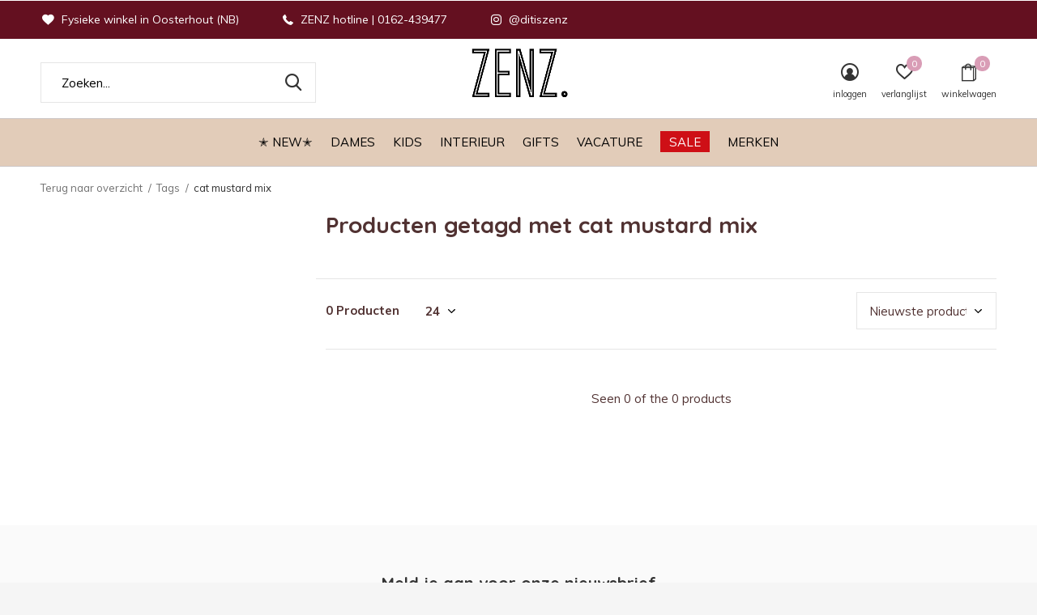

--- FILE ---
content_type: text/html;charset=utf-8
request_url: https://www.ditiszenz.nl/tags/cat-mustard-mix/
body_size: 10831
content:
<!doctype html>
<html class="new mobile  " lang="nl" dir="ltr">
	<head>
        <meta charset="utf-8"/>
<!-- [START] 'blocks/head.rain' -->
<!--

  (c) 2008-2026 Lightspeed Netherlands B.V.
  http://www.lightspeedhq.com
  Generated: 29-01-2026 @ 01:49:44

-->
<link rel="canonical" href="https://www.ditiszenz.nl/tags/cat-mustard-mix/"/>
<link rel="alternate" href="https://www.ditiszenz.nl/index.rss" type="application/rss+xml" title="Nieuwe producten"/>
<meta name="robots" content="noodp,noydir"/>
<meta property="og:url" content="https://www.ditiszenz.nl/tags/cat-mustard-mix/?source=facebook"/>
<meta property="og:site_name" content="ZENZ"/>
<meta property="og:title" content="cat mustard mix"/>
<!--[if lt IE 9]>
<script src="https://cdn.webshopapp.com/assets/html5shiv.js?2025-02-20"></script>
<![endif]-->
<!-- [END] 'blocks/head.rain' -->
		<meta charset="utf-8">
		<meta http-equiv="x-ua-compatible" content="ie=edge">
		<title>cat mustard mix - ZENZ</title>
		<meta name="description" content="">
		<meta name="keywords" content="cat, mustard, mix">
		<meta name="theme-color" content="#ffffff">
		<meta name="MobileOptimized" content="320">
		<meta name="HandheldFriendly" content="true">
<!-- 		<meta name="viewport" content="width=device-width,initial-scale=1,maximum-scale=1,viewport-fit=cover,target-densitydpi=device-dpi,shrink-to-fit=no"> -->
    <meta name="viewport" content="width=device-width, initial-scale=1.0, maximum-scale=5.0, user-scalable=no">
    <meta name="apple-mobile-web-app-capable" content="yes">
    <meta name="apple-mobile-web-app-status-bar-style" content="black">
		<meta name="author" content="https://www.dmws.nl">
		<link rel="preload" as="style" href="https://cdn.webshopapp.com/assets/gui-2-0.css?2025-02-20">
		<link rel="preload" as="style" href="https://cdn.webshopapp.com/assets/gui-responsive-2-0.css?2025-02-20">
		<link rel="preload" href="https://fonts.googleapis.com/css?family=Muli:100,300,400,500,600,700,800,900%7CQuicksand:100,300,400,500,600,700,800,900&display=block" as="style">
		<link rel="preload" as="style" href="https://cdn.webshopapp.com/shops/289756/themes/162415/assets/fixed.css?2026011915162020210105160803">
    <link rel="preload" as="style" href="https://cdn.webshopapp.com/shops/289756/themes/162415/assets/screen.css?2026011915162020210105160803">
		<link rel="preload" as="style" href="https://cdn.webshopapp.com/shops/289756/themes/162415/assets/custom.css?2026011915162020210105160803">
		<link rel="preload" as="font" href="https://cdn.webshopapp.com/shops/289756/themes/162415/assets/icomoon.woff2?2026011915162020210105160803">
		<link rel="preload" as="script" href="https://cdn.webshopapp.com/assets/jquery-1-9-1.js?2025-02-20">
		<link rel="preload" as="script" href="https://cdn.webshopapp.com/assets/jquery-ui-1-10-1.js?2025-02-20">
		<link rel="preload" as="script" href="https://cdn.webshopapp.com/shops/289756/themes/162415/assets/scripts.js?2026011915162020210105160803">
		<link rel="preload" as="script" href="https://cdn.webshopapp.com/shops/289756/themes/162415/assets/custom.js?2026011915162020210105160803">
    <link rel="preload" as="script" href="https://cdn.webshopapp.com/assets/gui.js?2025-02-20">
		<link href="https://fonts.googleapis.com/css?family=Muli:100,300,400,500,600,700,800,900%7CQuicksand:100,300,400,500,600,700,800,900&display=block" rel="stylesheet" type="text/css">
		<link rel="stylesheet" media="screen" href="https://cdn.webshopapp.com/assets/gui-2-0.css?2025-02-20">
		<link rel="stylesheet" media="screen" href="https://cdn.webshopapp.com/assets/gui-responsive-2-0.css?2025-02-20">
    <link rel="stylesheet" media="screen" href="https://cdn.webshopapp.com/shops/289756/themes/162415/assets/fixed.css?2026011915162020210105160803">
		<link rel="stylesheet" media="screen" href="https://cdn.webshopapp.com/shops/289756/themes/162415/assets/screen.css?2026011915162020210105160803">
		<link rel="stylesheet" media="screen" href="https://cdn.webshopapp.com/shops/289756/themes/162415/assets/custom.css?2026011915162020210105160803">
		<link rel="icon" type="image/x-icon" href="https://cdn.webshopapp.com/shops/289756/themes/162415/v/2713890/assets/favicon.png?20250909140458">
		<link rel="apple-touch-icon" href="https://cdn.webshopapp.com/shops/289756/themes/162415/assets/apple-touch-icon.png?2026011915162020210105160803">
		<link rel="mask-icon" href="https://cdn.webshopapp.com/shops/289756/themes/162415/assets/safari-pinned-tab.svg?2026011915162020210105160803" color="#000000">
		<link rel="manifest" href="https://cdn.webshopapp.com/shops/289756/themes/162415/assets/manifest.json?2026011915162020210105160803">
		<link rel="preconnect" href="https://ajax.googleapis.com">
		<link rel="preconnect" href="//cdn.webshopapp.com/">
		<link rel="preconnect" href="https://fonts.googleapis.com">
		<link rel="preconnect" href="https://fonts.gstatic.com" crossorigin>
		<link rel="dns-prefetch" href="https://ajax.googleapis.com">
		<link rel="dns-prefetch" href="//cdn.webshopapp.com/">	
		<link rel="dns-prefetch" href="https://fonts.googleapis.com">
		<link rel="dns-prefetch" href="https://fonts.gstatic.com" crossorigin>
    <script src="https://cdn.webshopapp.com/assets/jquery-1-9-1.js?2025-02-20"></script>
    <script src="https://cdn.webshopapp.com/assets/jquery-ui-1-10-1.js?2025-02-20"></script>
		<meta name="msapplication-config" content="https://cdn.webshopapp.com/shops/289756/themes/162415/assets/browserconfig.xml?2026011915162020210105160803">
<meta property="og:title" content="cat mustard mix">
<meta property="og:type" content="website"> 
<meta property="og:description" content="">
<meta property="og:site_name" content="ZENZ">
<meta property="og:url" content="https://www.ditiszenz.nl/">
<meta property="og:image" content="https://cdn.webshopapp.com/shops/289756/themes/162415/v/2798373/assets/hero-1-image.jpg?20260119151619">
<meta name="twitter:title" content="cat mustard mix">
<meta name="twitter:description" content="">
<meta name="twitter:site" content="ZENZ">
<meta name="twitter:card" content="https://cdn.webshopapp.com/shops/289756/themes/162415/v/2713890/assets/logo.png?20250909140458">
<meta name="twitter:image" content="https://cdn.webshopapp.com/shops/289756/themes/162415/v/2798373/assets/hero-1-image.jpg?20260119151619">
<script type="application/ld+json">
  [
        {
      "@context": "http://schema.org/",
      "@type": "Organization",
      "url": "https://www.ditiszenz.nl/",
      "name": "ZENZ",
      "legalName": "ZENZ",
      "description": "",
      "logo": "https://cdn.webshopapp.com/shops/289756/themes/162415/v/2713890/assets/logo.png?20250909140458",
      "image": "https://cdn.webshopapp.com/shops/289756/themes/162415/v/2798373/assets/hero-1-image.jpg?20260119151619",
      "contactPoint": {
        "@type": "ContactPoint",
        "contactType": "Customer service",
        "telephone": "+31(0)162-439477"
      },
      "address": {
        "@type": "PostalAddress",
        "streetAddress": "Keiweg 8",
        "addressLocality": "Nederland",
        "postalCode": "4901 JA Oosterhout",
        "addressCountry": "NL"
      }
         
    },
    { 
      "@context": "http://schema.org", 
      "@type": "WebSite", 
      "url": "https://www.ditiszenz.nl/", 
      "name": "ZENZ",
      "description": "",
      "author": [
        {
          "@type": "Organization",
          "url": "https://www.dmws.nl/",
          "name": "DMWS B.V.",
          "address": {
            "@type": "PostalAddress",
            "streetAddress": "Klokgebouw 195 (Strijp-S)",
            "addressLocality": "Eindhoven",
            "addressRegion": "NB",
            "postalCode": "5617 AB",
            "addressCountry": "NL"
          }
        }
      ]
    }
  ]
</script>    	</head>
	<body>
  	    <ul class="hidden-data hidden"><li>289756</li><li>162415</li><li>nee</li><li>nl</li><li>live</li><li>info//ditiszenz/nl</li><li>https://www.ditiszenz.nl/</li></ul><div id="root" ><header id="top" class=" static"><p id="logo" class="text-center"><a href="https://www.ditiszenz.nl/" accesskey="h"><img src="https://cdn.webshopapp.com/shops/289756/themes/162415/v/2713890/assets/logo.png?20250909140458" alt="ZENZ"></a></p><nav id="skip"><ul><li><a href="#nav" accesskey="n">Ga naar navigatie (n)</a></li><li><a href="#content" accesskey="c">Ga naar inhoud (c)</a></li><li><a href="#footer" accesskey="f">Ga naar footer (f)</a></li></ul></nav><nav id="nav" aria-label="Kies een categorie" class="align-center"><ul><li class="menu-uppercase"><a  href="https://www.ditiszenz.nl/new/">✭ NEW✭</a></li><li class="menu-uppercase"><a  href="https://www.ditiszenz.nl/dames/">Dames</a><ul><li><a href="https://www.ditiszenz.nl/dames/kleding/">Kleding</a><ul><li><a href="https://www.ditiszenz.nl/dames/kleding/tops/">Tops</a></li><li><a href="https://www.ditiszenz.nl/dames/kleding/blouses/">Blouses</a></li><li><a href="https://www.ditiszenz.nl/dames/kleding/broeken/">Broeken</a></li><li><a href="https://www.ditiszenz.nl/dames/kleding/truien/">Truien</a></li><li><a href="https://www.ditiszenz.nl/dames/kleding/vesten/">Vesten</a></li><li><a href="https://www.ditiszenz.nl/dames/kleding/rokken/">Rokken</a></li><li><a href="https://www.ditiszenz.nl/dames/kleding/jurken-en-jumpsuits/">Jurken en jumpsuits</a></li><li><a href="https://www.ditiszenz.nl/dames/kleding/jassen-en-jacks/">Jassen en jacks</a></li><li><a href="https://www.ditiszenz.nl/dames/kleding/basics/">Basics</a></li><li><a href="https://www.ditiszenz.nl/dames/kleding/mommy-to-be/">Mommy to be </a></li></ul></li><li><a href="https://www.ditiszenz.nl/dames/schoenen/">Schoenen</a><ul><li><a href="https://www.ditiszenz.nl/dames/schoenen/sneakers/">Sneakers</a></li><li><a href="https://www.ditiszenz.nl/dames/schoenen/boots/">Boots</a></li><li><a href="https://www.ditiszenz.nl/dames/schoenen/instappers/">Instappers</a></li><li><a href="https://www.ditiszenz.nl/dames/schoenen/sandalen/">Sandalen</a></li></ul></li><li><a href="https://www.ditiszenz.nl/dames/accessoires/">Accessoires</a><ul><li><a href="https://www.ditiszenz.nl/dames/accessoires/zonnebrillen/">Zonnebrillen</a></li><li><a href="https://www.ditiszenz.nl/dames/accessoires/tassen/">Tassen</a></li><li><a href="https://www.ditiszenz.nl/dames/accessoires/mutsen/">Mutsen</a></li><li><a href="https://www.ditiszenz.nl/dames/accessoires/sjaals/">Sjaals</a></li><li><a href="https://www.ditiszenz.nl/dames/accessoires/scrunchies-haarbanden/">Scrunchies/haarbanden</a></li><li><a href="https://www.ditiszenz.nl/dames/accessoires/riemen/">Riemen</a></li><li><a href="https://www.ditiszenz.nl/dames/accessoires/pantys-en-sokken/">Panty&#039;s en sokken</a></li><li><a href="https://www.ditiszenz.nl/dames/accessoires/handschoenen/">Handschoenen</a></li><li><a href="https://www.ditiszenz.nl/dames/accessoires/sokken/">Sokken</a></li><li><a href="https://www.ditiszenz.nl/dames/accessoires/mondkapjes/">Mondkapjes</a></li></ul></li><li><a href="https://www.ditiszenz.nl/dames/verzorging/">Verzorging</a></li><li><a href="https://www.ditiszenz.nl/dames/sieraden/">Sieraden</a><ul><li><a href="https://www.ditiszenz.nl/dames/sieraden/ketting/">Ketting</a></li><li><a href="https://www.ditiszenz.nl/dames/sieraden/elastieken/">Elastieken</a></li><li><a href="https://www.ditiszenz.nl/dames/sieraden/ring/">Ring</a></li><li><a href="https://www.ditiszenz.nl/dames/sieraden/armband/">Armband</a><ul class="mobily-only"><li><a href="https://www.ditiszenz.nl/dames/sieraden/armband/bedel/">Bedel</a></li></ul></li><li><a href="https://www.ditiszenz.nl/dames/sieraden/oorbellen/">Oorbellen</a></li><li><a href="https://www.ditiszenz.nl/dames/sieraden/enkelbandjes/">Enkelbandjes </a></li></ul></li></ul></li><li class="menu-uppercase"><a  href="https://www.ditiszenz.nl/kids/">Kids</a><ul><li><a href="https://www.ditiszenz.nl/kids/kleding/">Kleding</a><ul><li><a href="https://www.ditiszenz.nl/kids/kleding/jassen/">Jassen</a></li><li><a href="https://www.ditiszenz.nl/kids/kleding/tops/">Tops</a></li><li><a href="https://www.ditiszenz.nl/kids/kleding/truien/">Truien</a></li><li><a href="https://www.ditiszenz.nl/kids/kleding/broeken/">Broeken</a></li><li><a href="https://www.ditiszenz.nl/kids/kleding/rokken/">Rokken</a></li><li><a href="https://www.ditiszenz.nl/kids/kleding/jurken/">Jurken</a></li><li><a href="https://www.ditiszenz.nl/kids/kleding/rompers/">Rompers</a></li><li><a href="https://www.ditiszenz.nl/kids/kleding/jumpsuits/">Jumpsuits</a></li><li><a href="https://www.ditiszenz.nl/kids/kleding/zwemkleding/">Zwemkleding</a></li><li><a href="https://www.ditiszenz.nl/kids/kleding/vesten/">Vesten</a></li><li class="strong"><a href="https://www.ditiszenz.nl/kids/kleding/">Bekijk alles Kleding</a></li></ul></li><li><a href="https://www.ditiszenz.nl/kids/speelgoed/">Speelgoed</a><ul><li><a href="https://www.ditiszenz.nl/kids/speelgoed/poppen-en-knuffels/">Poppen en knuffels</a><ul class="mobily-only"><li><a href="https://www.ditiszenz.nl/kids/speelgoed/poppen-en-knuffels/maileg/">Maileg</a></li><li><a href="https://www.ditiszenz.nl/kids/speelgoed/poppen-en-knuffels/accessoires/">Accessoires</a><ul><li><a href="https://www.ditiszenz.nl/kids/speelgoed/poppen-en-knuffels/accessoires/kleding/">Kleding</a></li></ul></li></ul></li><li><a href="https://www.ditiszenz.nl/kids/speelgoed/voertuigen/">Voertuigen</a></li><li><a href="https://www.ditiszenz.nl/kids/speelgoed/puzzels/">Puzzels</a></li><li><a href="https://www.ditiszenz.nl/kids/speelgoed/houten-speelgoed/">Houten speelgoed</a></li><li><a href="https://www.ditiszenz.nl/kids/speelgoed/spelletjes/">Spelletjes</a></li><li><a href="https://www.ditiszenz.nl/kids/speelgoed/baby-speelgoed/">Baby speelgoed</a></li><li><a href="https://www.ditiszenz.nl/kids/speelgoed/knuffels/">Knuffels</a></li><li><a href="https://www.ditiszenz.nl/kids/speelgoed/buiten-speelgoed/">Buiten speelgoed</a><ul class="mobily-only"><li><a href="https://www.ditiszenz.nl/kids/speelgoed/buiten-speelgoed/loopfietsen/">Loopfietsen</a><ul><li><a href="https://www.ditiszenz.nl/kids/speelgoed/buiten-speelgoed/loopfietsen/accessoires/">Accessoires</a></li></ul></li><li><a href="https://www.ditiszenz.nl/kids/speelgoed/buiten-speelgoed/micro-step/">Micro step</a><ul><li><a href="https://www.ditiszenz.nl/kids/speelgoed/buiten-speelgoed/micro-step/accessoires/">Accessoires</a></li></ul></li></ul></li><li><a href="https://www.ditiszenz.nl/kids/speelgoed/droomdeurtjes/">Droomdeurtjes</a></li><li><a href="https://www.ditiszenz.nl/kids/speelgoed/knutselen/">Knutselen</a></li></ul></li><li><a href="https://www.ditiszenz.nl/kids/verzorging/">Verzorging</a><ul><li><a href="https://www.ditiszenz.nl/kids/verzorging/koffers-en-tassen/">Koffers en tassen</a></li><li><a href="https://www.ditiszenz.nl/kids/verzorging/zonnebrillen/">Zonnebrillen</a><ul class="mobily-only"><li><a href="https://www.ditiszenz.nl/kids/verzorging/zonnebrillen/kids/">Kids</a></li><li><a href="https://www.ditiszenz.nl/kids/verzorging/zonnebrillen/junior/">Junior</a></li><li><a href="https://www.ditiszenz.nl/kids/verzorging/zonnebrillen/baby/">Baby</a></li></ul></li><li><a href="https://www.ditiszenz.nl/kids/verzorging/bijtring/">Bijtring</a></li><li><a href="https://www.ditiszenz.nl/kids/verzorging/badcapes/">Badcapes</a></li><li><a href="https://www.ditiszenz.nl/kids/verzorging/swadlles/">Swadlles</a></li><li><a href="https://www.ditiszenz.nl/kids/verzorging/speenkoorden/">Speenkoorden</a></li><li><a href="https://www.ditiszenz.nl/kids/verzorging/washandjes/">washandjes</a></li></ul></li><li><a href="https://www.ditiszenz.nl/kids/aan-tafel/">Aan tafel</a><ul><li><a href="https://www.ditiszenz.nl/kids/aan-tafel/slabbetjes/">Slabbetjes</a></li><li><a href="https://www.ditiszenz.nl/kids/aan-tafel/servies/">Servies</a></li><li><a href="https://www.ditiszenz.nl/kids/aan-tafel/placemat/">Placemat</a></li><li><a href="https://www.ditiszenz.nl/kids/aan-tafel/lunch-box/">Lunch box</a></li></ul></li><li><a href="https://www.ditiszenz.nl/kids/interieur/">Interieur</a></li><li><a href="https://www.ditiszenz.nl/kids/slapen/">Slapen</a></li><li><a href="https://www.ditiszenz.nl/kids/swim-essentials/">Swim essentials</a></li></ul></li><li class="menu-uppercase"><a  href="https://www.ditiszenz.nl/interieur/">Interieur</a><ul><li><a href="https://www.ditiszenz.nl/interieur/kasten/">Kasten</a><ul><li><a href="https://www.ditiszenz.nl/interieur/kasten/dressoir/">Dressoir</a></li><li><a href="https://www.ditiszenz.nl/interieur/kasten/nachtkast/">Nachtkast</a></li><li><a href="https://www.ditiszenz.nl/interieur/kasten/kledingkasten/">Kledingkasten</a></li><li><a href="https://www.ditiszenz.nl/interieur/kasten/kasten-vitrine/">Kasten &amp; vitrine</a></li><li><a href="https://www.ditiszenz.nl/interieur/kasten/tv-meubels/">Tv meubels </a></li></ul></li><li><a href="https://www.ditiszenz.nl/interieur/banken/">Banken</a></li><li><a href="https://www.ditiszenz.nl/interieur/stoelen/">Stoelen</a><ul><li><a href="https://www.ditiszenz.nl/interieur/stoelen/krukjes-en-poefs/">Krukjes en Poefs</a></li><li><a href="https://www.ditiszenz.nl/interieur/stoelen/overig/">Overig</a></li><li><a href="https://www.ditiszenz.nl/interieur/stoelen/fauteuils/">Fauteuils</a></li><li><a href="https://www.ditiszenz.nl/interieur/stoelen/eetkamerstoelen/">Eetkamerstoelen</a></li></ul></li><li><a href="https://www.ditiszenz.nl/interieur/tafels/">Tafels</a><ul><li><a href="https://www.ditiszenz.nl/interieur/tafels/eettafels/">Eettafels</a></li><li><a href="https://www.ditiszenz.nl/interieur/tafels/bijzettafels/">Bijzettafels</a></li><li><a href="https://www.ditiszenz.nl/interieur/tafels/bureau/">Bureau</a></li><li><a href="https://www.ditiszenz.nl/interieur/tafels/salontafels/">Salontafels</a></li></ul></li><li><a href="https://www.ditiszenz.nl/interieur/woonaccessoires/">Woonaccessoires</a><ul><li><a href="https://www.ditiszenz.nl/interieur/woonaccessoires/servies/">Servies</a></li><li><a href="https://www.ditiszenz.nl/interieur/woonaccessoires/geuren/">Geuren</a></li><li><a href="https://www.ditiszenz.nl/interieur/woonaccessoires/fotolijsten/">Fotolijsten</a></li><li><a href="https://www.ditiszenz.nl/interieur/woonaccessoires/verlichting/">Verlichting</a></li><li><a href="https://www.ditiszenz.nl/interieur/woonaccessoires/dienbladen/">Dienbladen</a></li><li><a href="https://www.ditiszenz.nl/interieur/woonaccessoires/kussens/">Kussens</a></li><li><a href="https://www.ditiszenz.nl/interieur/woonaccessoires/muurdecoratie/">Muurdecoratie</a></li><li><a href="https://www.ditiszenz.nl/interieur/woonaccessoires/kapstokken/">Kapstokken</a></li><li><a href="https://www.ditiszenz.nl/interieur/woonaccessoires/klokken/">Klokken</a></li><li><a href="https://www.ditiszenz.nl/interieur/woonaccessoires/spiegels/">Spiegels</a></li><li class="strong"><a href="https://www.ditiszenz.nl/interieur/woonaccessoires/">Bekijk alles Woonaccessoires</a></li></ul></li><li><a href="https://www.ditiszenz.nl/interieur/bedden/">Bedden</a></li><li><a href="https://www.ditiszenz.nl/interieur/buiten/">Buiten</a></li><li><a href="https://www.ditiszenz.nl/interieur/vloerkleden/">Vloerkleden</a></li></ul></li><li class="menu-uppercase"><a  href="https://www.ditiszenz.nl/gifts/">Gifts</a></li><li class="menu-uppercase"><a  href="https://www.ditiszenz.nl/vacature/">VACATURE</a></li><li class="menu-uppercase"><a class="overlay-g" href="https://www.ditiszenz.nl/sale/">SALE</a><ul><li><a href="https://www.ditiszenz.nl/sale/sale-dames/">sale dames</a></li><li><a href="https://www.ditiszenz.nl/sale/sale-kids/">sale kids</a></li></ul></li><li class="menu-uppercase"><a accesskey="4" href="https://www.ditiszenz.nl/brands/">Merken</a><div class="double"><div><h3>Our favorite brands</h3><ul class="double"><li><a href="https://www.ditiszenz.nl/brands/anna-nina/">Anna + Nina</a></li><li><a href="https://www.ditiszenz.nl/brands/byoung/">B.Young</a></li><li><a href="https://www.ditiszenz.nl/brands/frnch/">FRNCH</a></li><li><a href="https://www.ditiszenz.nl/brands/grace-mila/">Grace&amp;Mila</a></li><li><a href="https://www.ditiszenz.nl/brands/hk-living/">HK Living</a></li><li><a href="https://www.ditiszenz.nl/brands/lil-atelier/">Lil&#039; Atelier</a></li><li><a href="https://www.ditiszenz.nl/brands/noisy-may/">Noisy may</a></li><li><a href="https://www.ditiszenz.nl/brands/numph/">Numph</a></li><li><a href="https://www.ditiszenz.nl/brands/object/">Object</a></li><li><a href="https://www.ditiszenz.nl/brands/pieces/">PIECES</a></li></ul></div><div></div></div></li></ul><ul><li class="search"><a href="./"><i class="icon-zoom2"></i><span>zoeken</span></a></li><li class="login"><a href=""><i class="icon-user-circle"></i><span>inloggen</span></a></li><li class="fav"><a class="open-login"><i class="icon-heart-strong"></i><span>verlanglijst</span><span class="no items" data-wishlist-items>0</span></a></li><li class="cart"><a href="https://www.ditiszenz.nl/cart/"><i class="icon-bag2"></i><span>winkelwagen</span><span class="no">0</span></a></li></ul></nav><div class="bar"><ul class="list-usp"><li><i class="icon-heart"></i> Fysieke winkel in Oosterhout (NB)</li><li><i class="icon-phone"></i> ZENZ hotline | 0162-439477</li><li><i class="icon-instagram"></i> @ditiszenz</li></ul></div><form action="https://www.ditiszenz.nl/search/" method="get" id="formSearch" data-search-type="desktop"><p><label for="q">Zoeken...</label><input id="q" name="q" type="search" value="" autocomplete="off" required data-input="desktop"><button type="submit">Zoeken</button></p><div class="search-autocomplete" data-search-type="desktop"><ul class="list-cart small m20"></ul><h2>Suggesties</h2><ul class="list-box"><li><a href="https://www.ditiszenz.nl/tags/accessoires/">Accessoires</a></li><li><a href="https://www.ditiszenz.nl/tags/byoung/">BYOUNG</a></li><li><a href="https://www.ditiszenz.nl/tags/blouse/">Blouse</a></li><li><a href="https://www.ditiszenz.nl/tags/broek/">Broek</a></li><li><a href="https://www.ditiszenz.nl/tags/dames/">Dames</a></li><li><a href="https://www.ditiszenz.nl/tags/dames-fashion/">Dames fashion</a></li><li><a href="https://www.ditiszenz.nl/tags/fashion/">Fashion</a></li><li><a href="https://www.ditiszenz.nl/tags/goud/">Goud</a></li><li><a href="https://www.ditiszenz.nl/tags/hk-living/">HK-Living</a></li><li><a href="https://www.ditiszenz.nl/tags/house-of-jamie/">House of Jamie</a></li></ul></div></form></header><main id="content" class="dmws_perfect-filter-page"><nav class="nav-breadcrumbs mobile-hide"><ul><li><a href="https://www.ditiszenz.nl/tags/">Terug naar overzicht</a></li><li><a href="https://www.ditiszenz.nl/tags/">Tags</a></li><li>cat mustard mix</li></ul></nav><div class="cols-c "><article><header><h1 class="m20">Producten getagd met cat mustard mix</h1><p class="link-btn wide desktop-hide"><a href="./" class="b toggle-filters">Filter</a></p></header><form action="https://www.ditiszenz.nl/tags/cat-mustard-mix/" method="get" class="form-sort" id="filter_form"><ul class="list-select mobile-hide" aria-label="Filters"></ul><hr class="mobile-hide"><h5 style="z-index: 45;" class="mobile-hide">0 Producten</h5><p class="blank strong"><label for="limit">Toon:</label><select id="limit" name="limit" onchange="$('#formSortModeLimit').submit();"><option value="12">12</option><option value="24" selected="selected">24</option><option value="36">36</option><option value="72">72</option></select></p><p class="text-right"><label class="hidden" for="sort">Sorteren op:</label><select id="sortselect" name="sort"><option value="sort-by" selected disabled>Sorteren op</option><option value="popular">Meest bekeken</option><option value="newest" selected="selected">Nieuwste producten</option><option value="lowest">Laagste prijs</option><option value="highest">Hoogste prijs</option><option value="asc">Naam oplopend</option><option value="desc">Naam aflopend</option></select></p></form><ul class="list-collection  "></ul><hr><footer class="text-center m70"><p>Seen 0 of the 0 products</p></footer></article><aside><form action="https://www.ditiszenz.nl/tags/cat-mustard-mix/" method="get" class="form-filter" id="filter_form"><h5 class="desktop-hide">Filteren</h5><input type="hidden" name="limit" value="24" id="filter_form_limit_horizontal" /><input type="hidden" name="sort" value="newest" id="filter_form_sort_horizontal" /></form></aside></div></main><aside id="cart"><h5>Winkelwagen</h5><p>
    U heeft geen artikelen in uw winkelwagen...
  </p><p class="submit"><span class="strong"><span>Totaal incl. btw</span> €0,00</span><a href="https://www.ditiszenz.nl/cart/">Bestellen</a></p></aside><form action="https://www.ditiszenz.nl/account/loginPost/" method="post" id="login"><h5>Inloggen</h5><p><label for="lc">E-mailadres</label><input type="email" id="lc" name="email" autocomplete='email' placeholder="E-mailadres" required></p><p><label for="ld">Wachtwoord</label><input type="password" id="ld" name="password" autocomplete='current-password' placeholder="Wachtwoord" required><a href="https://www.ditiszenz.nl/account/password/">Wachtwoord vergeten?</a></p><p><button class="side-login-button" type="submit">Inloggen</button></p><footer><ul class="list-checks"><li>Al je orders en retouren op één plek</li><li>Het bestelproces gaat nog sneller</li><li>Je winkelwagen is altijd en overal opgeslagen</li></ul><p class="link-btn"><a class="" href="https://www.ditiszenz.nl/account/register/">Account aanmaken</a></p></footer><input type="hidden" name="key" value="20b1e1eee89c04e8e546b089f1613580" /><input type="hidden" name="type" value="login" /></form><p id="compare-btn" ><a class="open-compare"><i class="icon-compare"></i><span>vergelijk</span><span class="compare-items" data-compare-items>0</span></a></p><aside id="compare"><h5>Vergelijk producten</h5><ul class="list-cart compare-products"></ul><p class="submit"><span>You can compare a maximum of 5 products</span><a href="https://www.ditiszenz.nl/compare/">Start vergelijking</a></p></aside><footer id="footer"><form id="formNewsletter" action="https://www.ditiszenz.nl/account/newsletter/" method="post" class="form-newsletter"><input type="hidden" name="key" value="20b1e1eee89c04e8e546b089f1613580" /><h2 class="gui-page-title">Meld je aan voor onze nieuwsbrief</h2><p>Ontvang de nieuwste aanbiedingen en promoties</p><p><label for="formNewsletterEmail">E-mail adres</label><input type="email" id="formNewsletterEmail" name="email" placeholder="E-mail adres" required><button type="submit" class="submit-newsletter">Abonneer</button></p></form><nav><div><h3>Klantenservice</h3><ul><li><a href="https://www.ditiszenz.nl/service/about/">Over ZENZ</a></li><li><a href="https://www.ditiszenz.nl/service/payment-methods/">Betaalmethoden</a></li><li><a href="https://www.ditiszenz.nl/service/shipping-returns/">Verzenden &amp; retourneren</a></li><li><a href="https://www.ditiszenz.nl/service/general-terms-conditions/">Terms &amp; conditions</a></li><li><a href="https://www.ditiszenz.nl/service/disclaimer/">Disclaimer</a></li><li><a href="https://www.ditiszenz.nl/service/">Contact</a></li></ul></div><div><h3>Mijn account</h3><ul><li><a href="https://www.ditiszenz.nl/account/" title="Registreren">Registreren</a></li><li><a href="https://www.ditiszenz.nl/account/orders/" title="Mijn bestellingen">Mijn bestellingen</a></li><li><a href="https://www.ditiszenz.nl/account/tickets/" title="Mijn tickets">Mijn tickets</a></li><li><a href="https://www.ditiszenz.nl/account/wishlist/" title="Mijn verlanglijst">Mijn verlanglijst</a></li><li><a href="https://www.ditiszenz.nl/compare/">Vergelijk producten</a></li></ul></div><div><h3>Categorieën</h3><ul><li><a href="https://www.ditiszenz.nl/new/">✭ NEW✭</a></li><li><a href="https://www.ditiszenz.nl/dames/">Dames</a></li><li><a href="https://www.ditiszenz.nl/kids/">Kids</a></li><li><a href="https://www.ditiszenz.nl/interieur/">Interieur</a></li><li><a href="https://www.ditiszenz.nl/gifts/">Gifts</a></li><li><a href="https://www.ditiszenz.nl/vacature/">VACATURE</a></li><li><a href="https://www.ditiszenz.nl/sale/">SALE</a></li></ul></div><div><h3>Over ons</h3><ul class="contact-footer m10"><li><span class="strong">ZENZ</span></li><li>Keiweg 8</li><li>4901 JA Oosterhout</li><li>Nederland</li></ul><ul class="contact-footer m10"></ul></div><div class="double"><ul class="link-btn"><li class="callus"><a href="tel:+31(0)162-439477" class="a">Call us</a></li><li class="mailus"><a href="/cdn-cgi/l/email-protection#d2bbbcb4bd92b6bba6bba1a8b7bca8fcbcbe" class="a">Email us</a></li></ul><ul class="list-social"><li><a rel="external" href="https://www.facebook.com/ditiszenz"><i class="icon-facebook"></i><span>Facebook</span></a></li><li><a rel="external" href="https://www.instagram.com/ditiszenz"><i class="icon-instagram"></i><span>Instagram</span></a></li></ul></div><figure><img data-src="https://cdn.webshopapp.com/shops/289756/themes/162415/v/662753/assets/logo-upload-footer.png?20210430211414" alt="ZENZ" width="180" height="40"></figure></nav><ul class="list-payments dmws-payments"><li><img data-src="https://cdn.webshopapp.com/shops/289756/themes/162415/assets/z-ideal.png?2026011915162020210105160803" alt="ideal" width="45" height="21"></li><li><img data-src="https://cdn.webshopapp.com/shops/289756/themes/162415/assets/z-mistercash.png?2026011915162020210105160803" alt="mistercash" width="45" height="21"></li></ul><p class="copyright dmws-copyright">© Copyright <span class="date">2019</span> - Theme By <a href="https://dmws.nl/themes/" target="_blank" rel="noopener">DMWS</a> x <a href="https://plus.dmws.nl/" title="Upgrade your theme with Plus+ for Lightspeed" target="_blank" rel="noopener">Plus+</a>  - <a href="https://www.ditiszenz.nl/rss/">RSS-feed</a></p></footer><script data-cfasync="false" src="/cdn-cgi/scripts/5c5dd728/cloudflare-static/email-decode.min.js"></script><script>
   var mobilemenuOpenSubsOnly = '0';
       var instaUser = false;
    var showSecondImage = 1;
  var newsLetterSeconds = '2';
   var test = 'test';
	var basicUrl = 'https://www.ditiszenz.nl/';
  var ajaxTranslations = {"Add to cart":"Toevoegen aan winkelwagen","Wishlist":"Verlanglijst","Add to wishlist":"Aan verlanglijst toevoegen","Compare":"Vergelijk","Add to compare":"Toevoegen om te vergelijken","Brands":"Merken","Discount":"Korting","Delete":"Verwijderen","Total excl. VAT":"Totaal excl. btw","Shipping costs":"Verzendkosten","Total incl. VAT":"Totaal incl. btw","Read more":"Lees meer","Read less":"Lees minder","No products found":"Geen producten gevonden","View all results":"Bekijk alle resultaten","":""};
  var categories_shop = {"10650489":{"id":10650489,"parent":0,"path":["10650489"],"depth":1,"image":0,"type":"category","url":"new","title":"\u272d NEW\u272d","description":"","count":2197},"9460377":{"id":9460377,"parent":0,"path":["9460377"],"depth":1,"image":0,"type":"category","url":"dames","title":"Dames","description":"","count":1697,"subs":{"9460398":{"id":9460398,"parent":9460377,"path":["9460398","9460377"],"depth":2,"image":0,"type":"category","url":"dames\/kleding","title":"Kleding","description":"","count":1527,"subs":{"9460401":{"id":9460401,"parent":9460398,"path":["9460401","9460398","9460377"],"depth":3,"image":0,"type":"category","url":"dames\/kleding\/tops","title":"Tops","description":"","count":416},"9460419":{"id":9460419,"parent":9460398,"path":["9460419","9460398","9460377"],"depth":3,"image":0,"type":"category","url":"dames\/kleding\/blouses","title":"Blouses","description":"","count":212},"9460404":{"id":9460404,"parent":9460398,"path":["9460404","9460398","9460377"],"depth":3,"image":0,"type":"category","url":"dames\/kleding\/broeken","title":"Broeken","description":"","count":286},"9460422":{"id":9460422,"parent":9460398,"path":["9460422","9460398","9460377"],"depth":3,"image":0,"type":"category","url":"dames\/kleding\/truien","title":"Truien","description":"","count":261},"9460425":{"id":9460425,"parent":9460398,"path":["9460425","9460398","9460377"],"depth":3,"image":0,"type":"category","url":"dames\/kleding\/vesten","title":"Vesten","description":"","count":91},"9460407":{"id":9460407,"parent":9460398,"path":["9460407","9460398","9460377"],"depth":3,"image":0,"type":"category","url":"dames\/kleding\/rokken","title":"Rokken","description":"","count":36},"9460410":{"id":9460410,"parent":9460398,"path":["9460410","9460398","9460377"],"depth":3,"image":0,"type":"category","url":"dames\/kleding\/jurken-en-jumpsuits","title":"Jurken en jumpsuits","description":"","count":101},"9460416":{"id":9460416,"parent":9460398,"path":["9460416","9460398","9460377"],"depth":3,"image":0,"type":"category","url":"dames\/kleding\/jassen-en-jacks","title":"Jassen en jacks","description":"","count":140},"9460428":{"id":9460428,"parent":9460398,"path":["9460428","9460398","9460377"],"depth":3,"image":0,"type":"category","url":"dames\/kleding\/basics","title":"Basics","description":"","count":5},"10025894":{"id":10025894,"parent":9460398,"path":["10025894","9460398","9460377"],"depth":3,"image":0,"type":"category","url":"dames\/kleding\/mommy-to-be","title":"Mommy to be ","description":"","count":0}}},"9460389":{"id":9460389,"parent":9460377,"path":["9460389","9460377"],"depth":2,"image":0,"type":"category","url":"dames\/schoenen","title":"Schoenen","description":"","count":38,"subs":{"9460431":{"id":9460431,"parent":9460389,"path":["9460431","9460389","9460377"],"depth":3,"image":0,"type":"category","url":"dames\/schoenen\/sneakers","title":"Sneakers","description":"","count":16},"9460434":{"id":9460434,"parent":9460389,"path":["9460434","9460389","9460377"],"depth":3,"image":0,"type":"category","url":"dames\/schoenen\/boots","title":"Boots","description":"","count":6},"9460437":{"id":9460437,"parent":9460389,"path":["9460437","9460389","9460377"],"depth":3,"image":0,"type":"category","url":"dames\/schoenen\/instappers","title":"Instappers","description":"","count":15},"9961911":{"id":9961911,"parent":9460389,"path":["9961911","9460389","9460377"],"depth":3,"image":0,"type":"category","url":"dames\/schoenen\/sandalen","title":"Sandalen","description":"","count":0}}},"9460395":{"id":9460395,"parent":9460377,"path":["9460395","9460377"],"depth":2,"image":0,"type":"category","url":"dames\/accessoires","title":"Accessoires","description":"","count":105,"subs":{"9460392":{"id":9460392,"parent":9460395,"path":["9460392","9460395","9460377"],"depth":3,"image":0,"type":"category","url":"dames\/accessoires\/zonnebrillen","title":"Zonnebrillen","description":"","count":1},"9460440":{"id":9460440,"parent":9460395,"path":["9460440","9460395","9460377"],"depth":3,"image":0,"type":"category","url":"dames\/accessoires\/tassen","title":"Tassen","description":"","count":27},"9460443":{"id":9460443,"parent":9460395,"path":["9460443","9460395","9460377"],"depth":3,"image":0,"type":"category","url":"dames\/accessoires\/mutsen","title":"Mutsen","description":"","count":8},"9460446":{"id":9460446,"parent":9460395,"path":["9460446","9460395","9460377"],"depth":3,"image":0,"type":"category","url":"dames\/accessoires\/sjaals","title":"Sjaals","description":"","count":19},"9460458":{"id":9460458,"parent":9460395,"path":["9460458","9460395","9460377"],"depth":3,"image":0,"type":"category","url":"dames\/accessoires\/scrunchies-haarbanden","title":"Scrunchies\/haarbanden","description":"","count":1},"9484809":{"id":9484809,"parent":9460395,"path":["9484809","9460395","9460377"],"depth":3,"image":0,"type":"category","url":"dames\/accessoires\/riemen","title":"Riemen","description":"","count":0},"9489288":{"id":9489288,"parent":9460395,"path":["9489288","9460395","9460377"],"depth":3,"image":0,"type":"category","url":"dames\/accessoires\/pantys-en-sokken","title":"Panty's en sokken","description":"","count":0},"9539196":{"id":9539196,"parent":9460395,"path":["9539196","9460395","9460377"],"depth":3,"image":0,"type":"category","url":"dames\/accessoires\/handschoenen","title":"Handschoenen","description":"","count":3},"9707055":{"id":9707055,"parent":9460395,"path":["9707055","9460395","9460377"],"depth":3,"image":0,"type":"category","url":"dames\/accessoires\/sokken","title":"Sokken","description":"","count":34},"10324814":{"id":10324814,"parent":9460395,"path":["10324814","9460395","9460377"],"depth":3,"image":0,"type":"category","url":"dames\/accessoires\/mondkapjes","title":"Mondkapjes","description":"","count":0}}},"9704732":{"id":9704732,"parent":9460377,"path":["9704732","9460377"],"depth":2,"image":0,"type":"category","url":"dames\/verzorging","title":"Verzorging","description":"","count":7},"9821462":{"id":9821462,"parent":9460377,"path":["9821462","9460377"],"depth":2,"image":0,"type":"category","url":"dames\/sieraden","title":"Sieraden","description":"","count":19,"subs":{"9821463":{"id":9821463,"parent":9821462,"path":["9821463","9821462","9460377"],"depth":3,"image":0,"type":"category","url":"dames\/sieraden\/ketting","title":"Ketting","description":"","count":3},"10182856":{"id":10182856,"parent":9821462,"path":["10182856","9821462","9460377"],"depth":3,"image":0,"type":"category","url":"dames\/sieraden\/elastieken","title":"Elastieken","description":"","count":0},"9821464":{"id":9821464,"parent":9821462,"path":["9821464","9821462","9460377"],"depth":3,"image":0,"type":"category","url":"dames\/sieraden\/ring","title":"Ring","description":"","count":1},"9821465":{"id":9821465,"parent":9821462,"path":["9821465","9821462","9460377"],"depth":3,"image":0,"type":"category","url":"dames\/sieraden\/armband","title":"Armband","description":"","count":15,"subs":{"9832809":{"id":9832809,"parent":9821465,"path":["9832809","9821465","9821462","9460377"],"depth":4,"image":0,"type":"category","url":"dames\/sieraden\/armband\/bedel","title":"Bedel","description":"","count":0}}},"9821466":{"id":9821466,"parent":9821462,"path":["9821466","9821462","9460377"],"depth":3,"image":0,"type":"category","url":"dames\/sieraden\/oorbellen","title":"Oorbellen","description":"","count":0},"10055697":{"id":10055697,"parent":9821462,"path":["10055697","9821462","9460377"],"depth":3,"image":0,"type":"category","url":"dames\/sieraden\/enkelbandjes","title":"Enkelbandjes ","description":"","count":0}}}}},"9460380":{"id":9460380,"parent":0,"path":["9460380"],"depth":1,"image":0,"type":"category","url":"kids","title":"Kids","description":"","count":460,"subs":{"9460383":{"id":9460383,"parent":9460380,"path":["9460383","9460380"],"depth":2,"image":0,"type":"category","url":"kids\/kleding","title":"Kleding","description":"","count":227,"subs":{"9460461":{"id":9460461,"parent":9460383,"path":["9460461","9460383","9460380"],"depth":3,"image":0,"type":"category","url":"kids\/kleding\/jassen","title":"Jassen","description":"","count":6},"9460464":{"id":9460464,"parent":9460383,"path":["9460464","9460383","9460380"],"depth":3,"image":0,"type":"category","url":"kids\/kleding\/tops","title":"Tops","description":"","count":28},"9460467":{"id":9460467,"parent":9460383,"path":["9460467","9460383","9460380"],"depth":3,"image":0,"type":"category","url":"kids\/kleding\/truien","title":"Truien","description":"","count":31},"9460470":{"id":9460470,"parent":9460383,"path":["9460470","9460383","9460380"],"depth":3,"image":0,"type":"category","url":"kids\/kleding\/broeken","title":"Broeken","description":"","count":50},"9460473":{"id":9460473,"parent":9460383,"path":["9460473","9460383","9460380"],"depth":3,"image":0,"type":"category","url":"kids\/kleding\/rokken","title":"Rokken","description":"","count":3},"9460479":{"id":9460479,"parent":9460383,"path":["9460479","9460383","9460380"],"depth":3,"image":0,"type":"category","url":"kids\/kleding\/jurken","title":"Jurken","description":"","count":20},"9460482":{"id":9460482,"parent":9460383,"path":["9460482","9460383","9460380"],"depth":3,"image":0,"type":"category","url":"kids\/kleding\/rompers","title":"Rompers","description":"","count":46},"9460485":{"id":9460485,"parent":9460383,"path":["9460485","9460383","9460380"],"depth":3,"image":0,"type":"category","url":"kids\/kleding\/jumpsuits","title":"Jumpsuits","description":"","count":12},"9460524":{"id":9460524,"parent":9460383,"path":["9460524","9460383","9460380"],"depth":3,"image":0,"type":"category","url":"kids\/kleding\/zwemkleding","title":"Zwemkleding","description":"","count":7},"9462342":{"id":9462342,"parent":9460383,"path":["9462342","9460383","9460380"],"depth":3,"image":0,"type":"category","url":"kids\/kleding\/vesten","title":"Vesten","description":"","count":4},"9460476":{"id":9460476,"parent":9460383,"path":["9460476","9460383","9460380"],"depth":3,"image":0,"type":"category","url":"kids\/kleding\/accessoires","title":"Accessoires","description":"","count":14,"subs":{"9460527":{"id":9460527,"parent":9460476,"path":["9460527","9460476","9460383","9460380"],"depth":4,"image":0,"type":"category","url":"kids\/kleding\/accessoires\/mutsen-en-sjaals","title":"Mutsen en sjaals","description":"","count":1},"9460530":{"id":9460530,"parent":9460476,"path":["9460530","9460476","9460383","9460380"],"depth":4,"image":0,"type":"category","url":"kids\/kleding\/accessoires\/haarbanden","title":"Haarbanden","description":"","count":7},"9460539":{"id":9460539,"parent":9460476,"path":["9460539","9460476","9460383","9460380"],"depth":4,"image":0,"type":"category","url":"kids\/kleding\/accessoires\/maillots","title":"Maillots","description":"","count":0},"9460542":{"id":9460542,"parent":9460476,"path":["9460542","9460476","9460383","9460380"],"depth":4,"image":0,"type":"category","url":"kids\/kleding\/accessoires\/haarspeldjes","title":"Haarspeldjes","description":"","count":1},"9460668":{"id":9460668,"parent":9460476,"path":["9460668","9460476","9460383","9460380"],"depth":4,"image":0,"type":"category","url":"kids\/kleding\/accessoires\/sokken","title":"Sokken","description":"","count":3}}}}},"9460386":{"id":9460386,"parent":9460380,"path":["9460386","9460380"],"depth":2,"image":0,"type":"category","url":"kids\/speelgoed","title":"Speelgoed","description":"","count":131,"subs":{"9460488":{"id":9460488,"parent":9460386,"path":["9460488","9460386","9460380"],"depth":3,"image":0,"type":"category","url":"kids\/speelgoed\/poppen-en-knuffels","title":"Poppen en knuffels","description":"","count":4,"subs":{"9460497":{"id":9460497,"parent":9460488,"path":["9460497","9460488","9460386","9460380"],"depth":4,"image":0,"type":"category","url":"kids\/speelgoed\/poppen-en-knuffels\/maileg","title":"Maileg","description":"","count":0},"9460509":{"id":9460509,"parent":9460488,"path":["9460509","9460488","9460386","9460380"],"depth":4,"image":0,"type":"category","url":"kids\/speelgoed\/poppen-en-knuffels\/accessoires","title":"Accessoires","description":"","count":1,"subs":{"9503016":{"id":9503016,"parent":9460509,"path":["9503016","9460509","9460488","9460386","9460380"],"depth":5,"image":0,"type":"category","url":"kids\/speelgoed\/poppen-en-knuffels\/accessoires\/kleding","title":"Kleding","description":"","count":0}}}}},"9460494":{"id":9460494,"parent":9460386,"path":["9460494","9460386","9460380"],"depth":3,"image":0,"type":"category","url":"kids\/speelgoed\/voertuigen","title":"Voertuigen","description":"","count":8},"9460500":{"id":9460500,"parent":9460386,"path":["9460500","9460386","9460380"],"depth":3,"image":0,"type":"category","url":"kids\/speelgoed\/puzzels","title":"Puzzels","description":"","count":7},"9460503":{"id":9460503,"parent":9460386,"path":["9460503","9460386","9460380"],"depth":3,"image":0,"type":"category","url":"kids\/speelgoed\/houten-speelgoed","title":"Houten speelgoed","description":"","count":8},"9460506":{"id":9460506,"parent":9460386,"path":["9460506","9460386","9460380"],"depth":3,"image":0,"type":"category","url":"kids\/speelgoed\/spelletjes","title":"Spelletjes","description":"","count":0},"9460704":{"id":9460704,"parent":9460386,"path":["9460704","9460386","9460380"],"depth":3,"image":0,"type":"category","url":"kids\/speelgoed\/baby-speelgoed","title":"Baby speelgoed","description":"","count":22},"9460740":{"id":9460740,"parent":9460386,"path":["9460740","9460386","9460380"],"depth":3,"image":0,"type":"category","url":"kids\/speelgoed\/knuffels","title":"Knuffels","description":"","count":45},"9461247":{"id":9461247,"parent":9460386,"path":["9461247","9460386","9460380"],"depth":3,"image":0,"type":"category","url":"kids\/speelgoed\/buiten-speelgoed","title":"Buiten speelgoed","description":"","count":33,"subs":{"9506229":{"id":9506229,"parent":9461247,"path":["9506229","9461247","9460386","9460380"],"depth":4,"image":0,"type":"category","url":"kids\/speelgoed\/buiten-speelgoed\/loopfietsen","title":"Loopfietsen","description":"","count":14,"subs":{"9506235":{"id":9506235,"parent":9506229,"path":["9506235","9506229","9461247","9460386","9460380"],"depth":5,"image":0,"type":"category","url":"kids\/speelgoed\/buiten-speelgoed\/loopfietsen\/accessoires","title":"Accessoires","description":"","count":0}}},"9506289":{"id":9506289,"parent":9461247,"path":["9506289","9461247","9460386","9460380"],"depth":4,"image":0,"type":"category","url":"kids\/speelgoed\/buiten-speelgoed\/micro-step","title":"Micro step","description":"","count":18,"subs":{"9506292":{"id":9506292,"parent":9506289,"path":["9506292","9506289","9461247","9460386","9460380"],"depth":5,"image":0,"type":"category","url":"kids\/speelgoed\/buiten-speelgoed\/micro-step\/accessoires","title":"Accessoires","description":"","count":1}}}}},"9499248":{"id":9499248,"parent":9460386,"path":["9499248","9460386","9460380"],"depth":3,"image":0,"type":"category","url":"kids\/speelgoed\/droomdeurtjes","title":"Droomdeurtjes","description":"","count":0},"12469780":{"id":12469780,"parent":9460386,"path":["12469780","9460386","9460380"],"depth":3,"image":0,"type":"category","url":"kids\/speelgoed\/knutselen","title":"Knutselen","description":"","count":1}}},"9460512":{"id":9460512,"parent":9460380,"path":["9460512","9460380"],"depth":2,"image":0,"type":"category","url":"kids\/verzorging","title":"Verzorging","description":"","count":82,"subs":{"9460518":{"id":9460518,"parent":9460512,"path":["9460518","9460512","9460380"],"depth":3,"image":0,"type":"category","url":"kids\/verzorging\/koffers-en-tassen","title":"Koffers en tassen","description":"","count":4},"9461502":{"id":9461502,"parent":9460512,"path":["9461502","9460512","9460380"],"depth":3,"image":0,"type":"category","url":"kids\/verzorging\/zonnebrillen","title":"Zonnebrillen","description":"","count":35,"subs":{"9461538":{"id":9461538,"parent":9461502,"path":["9461538","9461502","9460512","9460380"],"depth":4,"image":0,"type":"category","url":"kids\/verzorging\/zonnebrillen\/kids","title":"Kids","description":"","count":17},"9461541":{"id":9461541,"parent":9461502,"path":["9461541","9461502","9460512","9460380"],"depth":4,"image":0,"type":"category","url":"kids\/verzorging\/zonnebrillen\/junior","title":"Junior","description":"","count":6},"9461799":{"id":9461799,"parent":9461502,"path":["9461799","9461502","9460512","9460380"],"depth":4,"image":0,"type":"category","url":"kids\/verzorging\/zonnebrillen\/baby","title":"Baby","description":"","count":9}}},"9460515":{"id":9460515,"parent":9460512,"path":["9460515","9460512","9460380"],"depth":3,"image":0,"type":"category","url":"kids\/verzorging\/bijtring","title":"Bijtring","description":"","count":11},"9460890":{"id":9460890,"parent":9460512,"path":["9460890","9460512","9460380"],"depth":3,"image":0,"type":"category","url":"kids\/verzorging\/badcapes","title":"Badcapes","description":"","count":19},"9461013":{"id":9461013,"parent":9460512,"path":["9461013","9460512","9460380"],"depth":3,"image":0,"type":"category","url":"kids\/verzorging\/swadlles","title":"Swadlles","description":"","count":0},"11960785":{"id":11960785,"parent":9460512,"path":["11960785","9460512","9460380"],"depth":3,"image":0,"type":"category","url":"kids\/verzorging\/speenkoorden","title":"Speenkoorden","description":"","count":4},"12419889":{"id":12419889,"parent":9460512,"path":["12419889","9460512","9460380"],"depth":3,"image":0,"type":"category","url":"kids\/verzorging\/washandjes","title":"washandjes","description":"","count":8}}},"9460608":{"id":9460608,"parent":9460380,"path":["9460608","9460380"],"depth":2,"image":0,"type":"category","url":"kids\/aan-tafel","title":"Aan tafel","description":"","count":11,"subs":{"9460629":{"id":9460629,"parent":9460608,"path":["9460629","9460608","9460380"],"depth":3,"image":0,"type":"category","url":"kids\/aan-tafel\/slabbetjes","title":"Slabbetjes","description":"","count":8},"9460998":{"id":9460998,"parent":9460608,"path":["9460998","9460608","9460380"],"depth":3,"image":0,"type":"category","url":"kids\/aan-tafel\/servies","title":"Servies","description":"","count":3},"9461112":{"id":9461112,"parent":9460608,"path":["9461112","9460608","9460380"],"depth":3,"image":0,"type":"category","url":"kids\/aan-tafel\/placemat","title":"Placemat","description":"","count":0},"9461559":{"id":9461559,"parent":9460608,"path":["9461559","9460608","9460380"],"depth":3,"image":0,"type":"category","url":"kids\/aan-tafel\/lunch-box","title":"Lunch box","description":"","count":0}}},"9460653":{"id":9460653,"parent":9460380,"path":["9460653","9460380"],"depth":2,"image":0,"type":"category","url":"kids\/interieur","title":"Interieur","description":"","count":0},"9698923":{"id":9698923,"parent":9460380,"path":["9698923","9460380"],"depth":2,"image":0,"type":"category","url":"kids\/slapen","title":"Slapen","description":"","count":0},"11921645":{"id":11921645,"parent":9460380,"path":["11921645","9460380"],"depth":2,"image":0,"type":"category","url":"kids\/swim-essentials","title":"Swim essentials","description":"","count":0}}},"9462879":{"id":9462879,"parent":0,"path":["9462879"],"depth":1,"image":0,"type":"category","url":"interieur","title":"Interieur","description":"","count":383,"subs":{"9599088":{"id":9599088,"parent":9462879,"path":["9599088","9462879"],"depth":2,"image":0,"type":"category","url":"interieur\/kasten","title":"Kasten","description":"","count":2,"subs":{"9599091":{"id":9599091,"parent":9599088,"path":["9599091","9599088","9462879"],"depth":3,"image":0,"type":"category","url":"interieur\/kasten\/dressoir","title":"Dressoir","description":"","count":0},"9690431":{"id":9690431,"parent":9599088,"path":["9690431","9599088","9462879"],"depth":3,"image":0,"type":"category","url":"interieur\/kasten\/nachtkast","title":"Nachtkast","description":"","count":0},"9690433":{"id":9690433,"parent":9599088,"path":["9690433","9599088","9462879"],"depth":3,"image":0,"type":"category","url":"interieur\/kasten\/kledingkasten","title":"Kledingkasten","description":"","count":0},"10151061":{"id":10151061,"parent":9599088,"path":["10151061","9599088","9462879"],"depth":3,"image":0,"type":"category","url":"interieur\/kasten\/kasten-vitrine","title":"Kasten & vitrine","description":"","count":0},"10194112":{"id":10194112,"parent":9599088,"path":["10194112","9599088","9462879"],"depth":3,"image":0,"type":"category","url":"interieur\/kasten\/tv-meubels","title":"Tv meubels ","description":"","count":0}}},"9599094":{"id":9599094,"parent":9462879,"path":["9599094","9462879"],"depth":2,"image":0,"type":"category","url":"interieur\/banken","title":"Banken","description":"","count":2},"9599097":{"id":9599097,"parent":9462879,"path":["9599097","9462879"],"depth":2,"image":0,"type":"category","url":"interieur\/stoelen","title":"Stoelen","description":"","count":2,"subs":{"9599100":{"id":9599100,"parent":9599097,"path":["9599100","9599097","9462879"],"depth":3,"image":0,"type":"category","url":"interieur\/stoelen\/krukjes-en-poefs","title":"Krukjes en Poefs","description":"","count":0},"9599115":{"id":9599115,"parent":9599097,"path":["9599115","9599097","9462879"],"depth":3,"image":0,"type":"category","url":"interieur\/stoelen\/overig","title":"Overig","description":"","count":0},"9599136":{"id":9599136,"parent":9599097,"path":["9599136","9599097","9462879"],"depth":3,"image":0,"type":"category","url":"interieur\/stoelen\/fauteuils","title":"Fauteuils","description":"","count":2},"9599139":{"id":9599139,"parent":9599097,"path":["9599139","9599097","9462879"],"depth":3,"image":0,"type":"category","url":"interieur\/stoelen\/eetkamerstoelen","title":"Eetkamerstoelen","description":"","count":0}}},"9599118":{"id":9599118,"parent":9462879,"path":["9599118","9462879"],"depth":2,"image":0,"type":"category","url":"interieur\/tafels","title":"Tafels","description":"","count":0,"subs":{"9599121":{"id":9599121,"parent":9599118,"path":["9599121","9599118","9462879"],"depth":3,"image":0,"type":"category","url":"interieur\/tafels\/eettafels","title":"Eettafels","description":"","count":0},"9599127":{"id":9599127,"parent":9599118,"path":["9599127","9599118","9462879"],"depth":3,"image":0,"type":"category","url":"interieur\/tafels\/bijzettafels","title":"Bijzettafels","description":"","count":0},"9599130":{"id":9599130,"parent":9599118,"path":["9599130","9599118","9462879"],"depth":3,"image":0,"type":"category","url":"interieur\/tafels\/bureau","title":"Bureau","description":"","count":0},"9599157":{"id":9599157,"parent":9599118,"path":["9599157","9599118","9462879"],"depth":3,"image":0,"type":"category","url":"interieur\/tafels\/salontafels","title":"Salontafels","description":"","count":0}}},"9599103":{"id":9599103,"parent":9462879,"path":["9599103","9462879"],"depth":2,"image":0,"type":"category","url":"interieur\/woonaccessoires","title":"Woonaccessoires","description":"","count":305,"subs":{"10582809":{"id":10582809,"parent":9599103,"path":["10582809","9599103","9462879"],"depth":3,"image":0,"type":"category","url":"interieur\/woonaccessoires\/servies","title":"Servies","description":"","count":232},"9462885":{"id":9462885,"parent":9599103,"path":["9462885","9599103","9462879"],"depth":3,"image":0,"type":"category","url":"interieur\/woonaccessoires\/geuren","title":"Geuren","description":"","count":39},"9501642":{"id":9501642,"parent":9599103,"path":["9501642","9599103","9462879"],"depth":3,"image":0,"type":"category","url":"interieur\/woonaccessoires\/fotolijsten","title":"Fotolijsten","description":"","count":0},"9599106":{"id":9599106,"parent":9599103,"path":["9599106","9599103","9462879"],"depth":3,"image":0,"type":"category","url":"interieur\/woonaccessoires\/verlichting","title":"Verlichting","description":"","count":5},"9599133":{"id":9599133,"parent":9599103,"path":["9599133","9599103","9462879"],"depth":3,"image":0,"type":"category","url":"interieur\/woonaccessoires\/dienbladen","title":"Dienbladen","description":"","count":1},"9599142":{"id":9599142,"parent":9599103,"path":["9599142","9599103","9462879"],"depth":3,"image":0,"type":"category","url":"interieur\/woonaccessoires\/kussens","title":"Kussens","description":"","count":219},"9599145":{"id":9599145,"parent":9599103,"path":["9599145","9599103","9462879"],"depth":3,"image":0,"type":"category","url":"interieur\/woonaccessoires\/muurdecoratie","title":"Muurdecoratie","description":"","count":0},"9599148":{"id":9599148,"parent":9599103,"path":["9599148","9599103","9462879"],"depth":3,"image":0,"type":"category","url":"interieur\/woonaccessoires\/kapstokken","title":"Kapstokken","description":"","count":0},"9599154":{"id":9599154,"parent":9599103,"path":["9599154","9599103","9462879"],"depth":3,"image":0,"type":"category","url":"interieur\/woonaccessoires\/klokken","title":"Klokken","description":"","count":2},"9599160":{"id":9599160,"parent":9599103,"path":["9599160","9599103","9462879"],"depth":3,"image":0,"type":"category","url":"interieur\/woonaccessoires\/spiegels","title":"Spiegels","description":"","count":1},"9612525":{"id":9612525,"parent":9599103,"path":["9612525","9599103","9462879"],"depth":3,"image":0,"type":"category","url":"interieur\/woonaccessoires\/kaarsen-kandelaars","title":"Kaarsen \/ kandelaars","description":"","count":10},"9865689":{"id":9865689,"parent":9599103,"path":["9865689","9599103","9462879"],"depth":3,"image":0,"type":"category","url":"interieur\/woonaccessoires\/droogbloemen","title":"Droogbloemen","description":"","count":0},"10588742":{"id":10588742,"parent":9599103,"path":["10588742","9599103","9462879"],"depth":3,"image":0,"type":"category","url":"interieur\/woonaccessoires\/tafeldecoratie","title":"Tafeldecoratie","description":"","count":8}}},"9599124":{"id":9599124,"parent":9462879,"path":["9599124","9462879"],"depth":2,"image":0,"type":"category","url":"interieur\/bedden","title":"Bedden","description":"","count":3},"9599112":{"id":9599112,"parent":9462879,"path":["9599112","9462879"],"depth":2,"image":0,"type":"category","url":"interieur\/buiten","title":"Buiten","description":"","count":0},"9599109":{"id":9599109,"parent":9462879,"path":["9599109","9462879"],"depth":2,"image":0,"type":"category","url":"interieur\/vloerkleden","title":"Vloerkleden","description":"","count":218}}},"9491595":{"id":9491595,"parent":0,"path":["9491595"],"depth":1,"image":0,"type":"category","url":"gifts","title":"Gifts","description":"","count":14},"10883176":{"id":10883176,"parent":0,"path":["10883176"],"depth":1,"image":0,"type":"text","url":"vacature","title":"VACATURE","description":"","count":0},"13479377":{"id":13479377,"parent":0,"path":["13479377"],"depth":1,"image":0,"type":"category","url":"sale","title":"SALE","description":"","count":281,"subs":{"13479378":{"id":13479378,"parent":13479377,"path":["13479378","13479377"],"depth":2,"image":0,"type":"category","url":"sale\/sale-dames","title":"sale dames","description":"","count":233},"13479379":{"id":13479379,"parent":13479377,"path":["13479379","13479377"],"depth":2,"image":0,"type":"category","url":"sale\/sale-kids","title":"sale kids","description":"","count":37}}}};
  var readMore = 'Lees meer';
  var searchUrl = 'https://www.ditiszenz.nl/search/';
  var scriptsUrl = 'https://cdn.webshopapp.com/shops/289756/themes/162415/assets/async-scripts.js?2026011915162020210105160803';
  var customUrl = 'https://cdn.webshopapp.com/shops/289756/themes/162415/assets/async-custom.js?2026011915162020210105160803';
  var popupUrl = 'https://cdn.webshopapp.com/shops/289756/themes/162415/assets/popup.js?2026011915162020210105160803';
  var fancyCss = 'https://cdn.webshopapp.com/shops/289756/themes/162415/assets/fancybox.css?2026011915162020210105160803';
  var fancyJs = 'https://cdn.webshopapp.com/shops/289756/themes/162415/assets/fancybox.js?2026011915162020210105160803';
  var checkoutLink = 'https://www.ditiszenz.nl/checkout/';
  var exclVat = 'Excl. btw';
  var compareUrl = 'https://www.ditiszenz.nl/compare/?format=json';
  var wishlistUrl = 'https://www.ditiszenz.nl/account/wishlist/?format=json';
  var shopSsl = true;
  var loggedIn = 0;
  var shopId = 289756;
  var priceStatus = 'enabled';
	var shopCurrency = '€';  
  var imageRatio = '660x660';
  var imageFill = '2';
    var freeShippingFrom = '17';
	var showFrom = '09';
	var template = 'pages/collection.rain';
  var by = 'Door';
	var chooseV = 'Maak een keuze';
	var blogUrl = 'https://www.ditiszenz.nl/blogs/';
  var heroSpeed = '3000';
  var view = 'Bekijken';
  var pointsTranslation = 'points';
  var applyTranslation = 'Toepassen';
                                                                      
  var showDays = [
                                ];
  
	var noRewards = 'Geen beloningen beschikbaar voor deze order.';
	var validFor = 'Geldig voor';
    	var dev = false;
     
  window.LS_theme = {
    "name":"Access",
    "developer":"DMWS",
    "docs":"https://supportdmws.zendesk.com/hc/nl/sections/360004945520-Theme-Access",
  }
</script><style>
/* Safari Hotfix */
#login { display:none; }
.login-active #login { display: unset; }
/* End Safari Hotfix */
</style></div><script defer src="https://cdn.webshopapp.com/shops/289756/themes/162415/assets/scripts.js?2026011915162020210105160803"></script><script defer src="https://cdn.webshopapp.com/shops/289756/themes/162415/assets/custom.js?2026011915162020210105160803"></script><script>let $ = jQuery</script><script src="https://cdn.webshopapp.com/assets/gui.js?2025-02-20"></script><script src="https://cdn.webshopapp.com/assets/gui-responsive-2-0.js?2025-02-20"></script><!-- [START] 'blocks/body.rain' --><script>
(function () {
  var s = document.createElement('script');
  s.type = 'text/javascript';
  s.async = true;
  s.src = 'https://www.ditiszenz.nl/services/stats/pageview.js';
  ( document.getElementsByTagName('head')[0] || document.getElementsByTagName('body')[0] ).appendChild(s);
})();
</script><!-- [END] 'blocks/body.rain' --><script></script>	</body>
</html>

--- FILE ---
content_type: text/javascript;charset=utf-8
request_url: https://www.ditiszenz.nl/services/stats/pageview.js
body_size: -436
content:
// SEOshop 29-01-2026 01:49:45